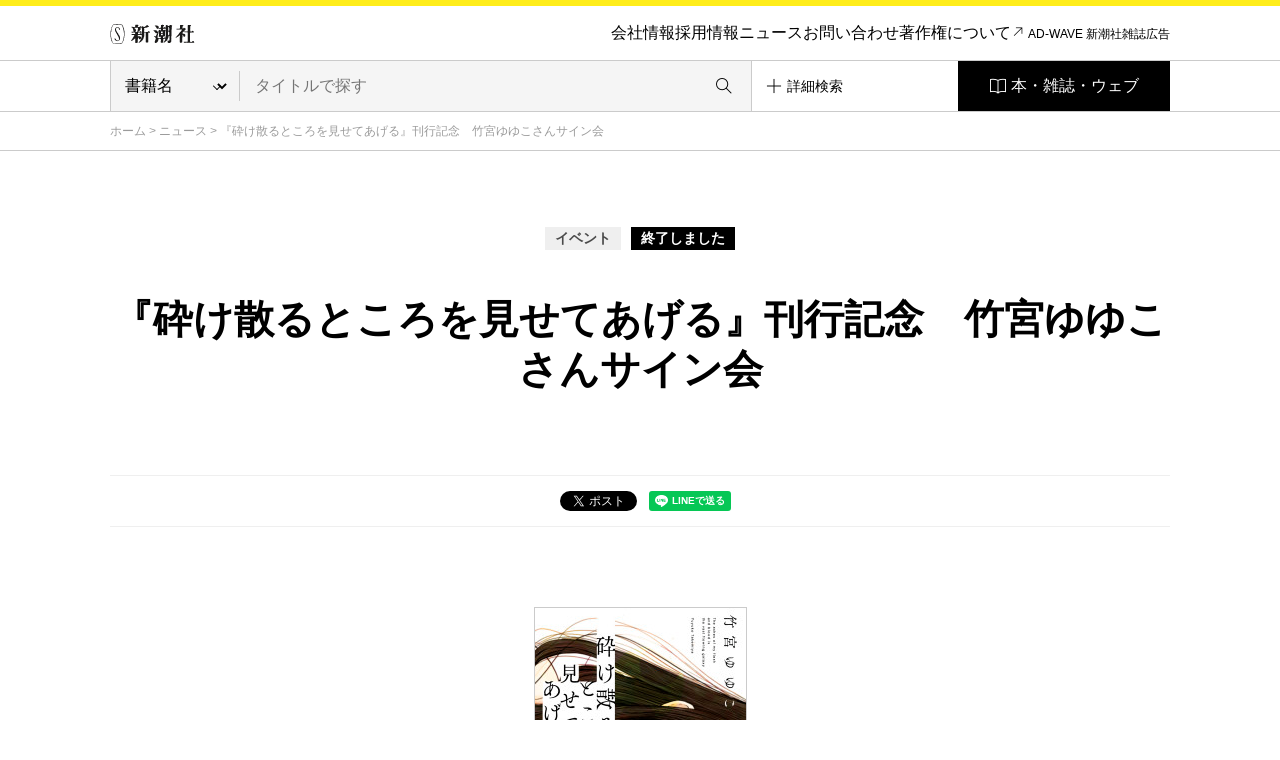

--- FILE ---
content_type: text/html; charset=UTF-8
request_url: https://www.shinchosha.co.jp/news/article/6/
body_size: 7722
content:
<!DOCTYPE html>
<html lang="ja">
<head>
<meta charset="utf-8">
<title>『砕け散るところを見せてあげる』刊行記念　竹宮ゆゆこさんサイン会 | News Headlines | 新潮社</title>
<meta http-equiv="X-UA-Compatible" content="IE=edge,chrome=1">
<meta http-equiv="imagetoolbar" content="no">

<meta name="keywords" content="">
<meta name="description" content="『砕け散るところを見せてあげる』の刊行を記念して竹宮ゆゆこさんのサイン会を開催します。">

<meta property="og:title" content="『砕け散るところを見せてあげる』刊行記念　竹宮ゆゆこさんサイン会 | News Headlines | 新潮社">
<meta property="og:image" content="https://www.shinchosha.co.jp/images_v2/news/6.jpg">
<meta property="og:type" content="article">
<meta property="og:description" content="『砕け散るところを見せてあげる』の刊行を記念して竹宮ゆゆこさんのサイン会を開催します。">
<meta property="og:url" content="https://www.shinchosha.co.jp/news/article/6/">
<meta property="og:site_name" content="新潮社">

<script type="text/javascript" src="//fast.fonts.net/jsapi/9000c4bb-0677-4995-b4ae-44e533b50a43.js"></script>
<link rel="stylesheet" type="text/css" media="screen, tv, print" href="/common_v2/css/reset.css">
<link rel="stylesheet" type="text/css" media="screen, tv, print" href="/common_v2/css/base.css">
<link rel="stylesheet" type="text/css" media="screen, tv, print" href="/common_v2/css/contents.css">
<link rel="stylesheet" type="text/css" media="screen, tv, print" href="/common_v2/css/header.css">
<link rel="stylesheet" type="text/css" media="screen, tv, print" href="/common_v2/css/footer.css">
<link rel="stylesheet" type="text/css" media="screen, tv, print" href="/common_v2/css/module.css">
<link rel="stylesheet" type="text/css" media="screen, tv, print" href="/common_v2/css/photoswipe.css">
<link rel="stylesheet" type="text/css" media="screen, tv, print" href="/common_v2/css/default-skin.css">
<!--[if IE 8.0]>
<link rel="stylesheet" type="text/css" media="screen, tv, print" href="/common_v2/css/ie8.css">
<![endif]-->
<!--[if IE 9.0]>
<link rel="stylesheet" type="text/css" media="screen, tv, print" href="/common_v2/css/ie9.css">
<![endif]-->
<!--[if lt IE 9]>
<script src="/common_v2/lib/html5shiv.min.js"></script>
<![endif]-->
<link rel="stylesheet" type="text/css" media="print" href="/common_v2/css/print.css">

<!-- freearea用CSS -->
<link rel="stylesheet" type="text/css" media="screen, tv, print" href="/common_v2/css/freearea.css">
</head>
<body>
<div class="base-page" id="top">

<!-- Google Tag Manager -->
<noscript><iframe src="//www.googletagmanager.com/ns.html?id=GTM-MG9KHX"
height="0" width="0" style="display:none;visibility:hidden"></iframe></noscript>
<script>(function(w,d,s,l,i){w[l]=w[l]||[];w[l].push({'gtm.start':
new Date().getTime(),event:'gtm.js'});var f=d.getElementsByTagName(s)[0],
j=d.createElement(s),dl=l!='dataLayer'?'&l='+l:'';j.async=true;j.src=
'//www.googletagmanager.com/gtm.js?id='+i+dl;f.parentNode.insertBefore(j,f);
})(window,document,'script','dataLayer','GTM-MG9KHX');</script>
<!-- End Google Tag Manager -->

<!-- Twitter conversion tracking base code -->
<script>
!function(e,t,n,s,u,a){e.twq||(s=e.twq=function(){s.exe?s.exe.apply(s,arguments):s.queue.push(arguments);
},s.version='1.1',s.queue=[],u=t.createElement(n),u.async=!0,u.src='https://static.ads-twitter.com/uwt.js',
a=t.getElementsByTagName(n)[0],a.parentNode.insertBefore(u,a))}(window,document,'script');
twq('config','odh09');
</script>
<!-- End Twitter conversion tracking base code -->
<header class="layout-haeader">
  <div class="haeder_container">
    <div class="header_area">
      <nav class="header_nav">
        <div class="haader_logo"><a href="/"><img src="/common_v2/img/logo.svg" alt="新潮社" width="85px" height="20px"></a></div>
        <div class="header_smMenu">
          <div class="header_smBookList">
            <a href="#" class="GTM_gnavi_modal">本・雑誌・ウェブ</a>
          </div>
          <div class="header_smHumberger">
            <a href="#"><img src="/common_v2/img/header/humberger_icon.svg" alt="" width="50px" height="50px" class="GTM-sp_humberger"></a>
          </div>
        </div>
        <div class="header_menuBox">
          <a href="#" class="header_smCloseButton menuCloseButton"><img src="/common_v2/img/header/close_btn.svg" alt=""></a>
          <div class="header_smContainer">
            <div class="header_smBox">
              <div class="header_smLogo">
                <a href="/"><img src="/common_v2/img/header/sm_logo.svg" alt=""></a>
              </div>

            <ul class="haader_menu">
              <li class="haader_menu_item">
                <a href="/info/" class="GTM_gnavi_info">会社情報</a>
              </li>
              <li class="haader_menu_item">
                <a href="/info/#recruit" class="GTM_gnavi_recruit">採用情報</a>
              </li>
              <li class="haader_menu_item">
                <a href="/news/" class="GTM_gnavi_news">ニュース</a>
              </li>
              <li class="haader_menu_item">
                <a href="/help/ask.html" class="GTM_gnavi_ask">お問い合わせ</a>
              </li>
              <li class="haader_menu_item haader_menu_item-copyright">
                <a href="/help/copyright.html" class="GTM_gnavi_copyright">著作権について</a>
              </li>
              <li class="haader_menu_item haader_menu_item-adWave">
                <a href="https://shinchosha-ad.jp/" target="_blank" class="GTM_gnavi_shinchosha-ad">AD-WAVE 新潮社雑誌広告</a>
              </li>
            </ul>
          </div>
        </div>
      </div>
      </nav><!-- /.header_nav -->
    </div><!-- /.header_area -->
    <div class="header_area">
      <div class="header_search">
        <form id="search-form3" class="header_form" method="get" action="/detail_search/">
          <div class="header_searchSelect">
          <select name="header_search_select" class="header_searchCategory">
            <option value="book" >書籍名</option>
            <option value="author" >著者名</option>
            <option value="isbn" >ISBN</option>
            <option value="magazine" >雑誌名</option>
            <option value="jan_cord" >JANコード</option>
            <option value="all" >キーワード</option>
          </select>
          </div>
          <div class="header_searchForm">
            <input type="text" class="header_searchInput" name="query" value="" placeholder="タイトルで探す">
            <button class="header_searchButton"></button>
          </div>
          <input type="hidden" name="header_search" value="1" />
        </form>
        <div class="header_detailSearch">
          <a href="/detail_search/"><span class="header_detailSearchText">詳細検索</span></a>
        </div>
        <div class="header_bookList">
          <a href="#" class="GTM_gnavi_modal">本・雑誌・ウェブ</a>
        </div>
      </div>
    </div><!-- /.header_area -->
  </div><!-- /.haeder_container -->

  <div class="header_mediaList">
    <a href="#" class="header_smCloseButton menuCloseButton"><img src="/common_v2/img/header/close_btn.svg" alt="" width="50px" height="50px"></a>
    <div class="header_mediaListHead">本・雑誌・ウェブ</div>
    <!-- cached 2026-01-20 17:14:06 -->
<div class="company_businessList">
  <div class="company_businessList_section">
    <div class="company_businessList_area">
      <div class="company_businessList_heading">本</div>
      <ul class="company_businessList_list company_businessList_category">
        <li class="company_businessList_list_item">
          <a href="/format/book/">
            <div class="company_businessList_list_img"><img src="/images_v2/book/cover/300264/300264_l.jpg" alt="" height="70px"></div>
            <p class="company_businessList_list_text">書籍<br>（単行本など）</p>
          </a>
        </li><!-- /.company_businessList_list_item -->
        <li class="company_businessList_list_item">
          <a href="/bunko/">
            <div class="company_businessList_list_img"><img src="/images_v2/book/cover/180320/180320_l.jpg" alt="" height="70px"></div>
            <p class="company_businessList_list_text singleLine">新潮文庫</p>
          </a>
        </li><!-- /.company_businessList_list_item -->
        <li class="company_businessList_list_item">
          <a href="/shinsho/">
            <div class="company_businessList_list_img"><img src="/images_v2/book/cover/611111/611111_l.jpg" alt="" height="70px"></div>
            <p class="company_businessList_list_text singleLine">新潮新書</p>
          </a>
        </li><!-- /.company_businessList_list_item -->
        <li class="company_businessList_list_item">
          <a href="/comic/">
            <div class="company_businessList_list_img"><img src="/images_v2/book/cover/772900/772900_l.jpg" alt="" height="70px"></div>
            <p class="company_businessList_list_text singleLine">コミック</p>
          </a>
        </li><!-- /.company_businessList_list_item -->
        <li class="company_businessList_list_item">
          <a href="/series/">
            <div class="company_businessList_list_img"><img src="/common_v3/img/book_list/category_img_05.svg" alt="" height="70px"></div>
            <p class="company_businessList_list_text">レーベル・<br>シリーズ一覧</p>
          </a>
        </li><!-- /.company_businessList_list_item -->
        <li class="company_businessList_list_item company_businessList_list_item-blank">
          <a href="https://ebook.shinchosha.co.jp/" target="_blank">
            <div class="company_businessList_list_img"><img src="/common_v3/img/book_list/category_img_06.png" alt="" height="70px"></div>
            <p class="company_businessList_list_text">電子書籍</p>
          </a>
        </li><!-- /.company_businessList_list_item -->
      </ul><!-- /.company_businessList_list -->
      <div class="company_businessList_button">
        <a href="/books/">本を探す</a>
      </div>
    </div><!-- /.company_businessList_area -->
  </div><!-- /.company_businessList_section -->


  <div class="company_businessList_section">
    <div class="company_businessList_area">
      <div class="company_businessList_heading">雑誌</div>
      <ul class="company_businessList_list company_businessList_books">
        <li class="company_businessList_list_item">
          <a href="/shukanshincho/"> 
            <div class="company_businessList_list_img"><img src="/common_v3/img/book_list/logo_shukan_shincho.png" width="740px" height="180px" alt="週刊新潮"></div>
          </a>
        </li><!-- /.company_businessList_list_item -->
        <li class="company_businessList_list_item">
          <a href="/shincho/">
            <div class="company_businessList_list_img sizeS"><img src="/common_v3/img/book_list/logo_shincho.png?1126" width="686px" height="200px" alt="新潮" style="width: 53%;"></div>
          </a>
        </li><!-- /.company_businessList_list_item -->
        <li class="company_businessList_list_item">
          <a href="/shoushin/">
            <div class="company_businessList_list_img"><img src="/common_v3/img/book_list/logo_shoushin.png" width="680px" height="180px" alt="小説新潮"></div>
          </a>
        </li><!-- /.company_businessList_list_item -->
        <li class="company_businessList_list_item">
          <a href="/geishin/">
            <div class="company_businessList_list_img"><img src="/common_v3/img/book_list/logo_geishin.png" width="888px" height="160px" alt="芸術新潮" style="width: 77%;"></div>
          </a>
        </li><!-- /.company_businessList_list_item -->
        <li class="company_businessList_list_item">
          <a href="/nami/">
            <div class="company_businessList_list_img sizeXS"><img src="/common_v3/img/book_list/logo_nami.png" width="200px" height="200px" alt="波"></div>
          </a>
        </li><!-- /.company_businessList_list_item -->
        <li class="company_businessList_list_item">
          <a href="/nicola/">
            <div class="company_businessList_list_img"><img src="/common_v3/img/book_list/logo_nicola.png" width="214px" height="112px" alt="nicola"></div>
          </a>
        </li><!-- /.company_businessList_list_item -->
        <li class="company_businessList_list_item">
          <a href="/nicopuchi/">
            <div class="company_businessList_list_img"><img src="/common_v3/img/book_list/logo_nicopuchi.png" width="214px" height="112px" alt="ニコ☆プチ"></div>
          </a>
        </li><!-- /.company_businessList_list_item -->
        <!--<li class="company_businessList_list_item">
          <a href="/bunch/">
            <div class="company_businessList_list_img"><img src="/common_v3/img/book_list/logo_comic_bunch.png" width="436px" height="180px" alt="月刊コミックバンチ"></div>
          </a>
        </li>--><!-- /.company_businessList_list_item -->
        <li class="company_businessList_list_item">
          <a href="/engine/">
            <div class="company_businessList_list_img"><img src="/common_v3/img/book_list/logo_engine.png" width="740px" height="140px" alt="ENGINE"></div>
          </a>
        </li><!-- /.company_businessList_list_item -->
      </ul><!-- /.company_businessList_list -->
      <div class="company_businessList_button">
        <a href="/magazines/">雑誌を探す</a>
      </div>
    </div><!-- /.company_businessList_area -->
  </div><!-- /.company_businessList_section -->


  <div class="company_businessList_section">
    <div class="company_businessList_area">
      <div class="company_businessList_heading">ウェブメディア</div>
      <ul class="company_businessList_list company_businessList_media">
        <li class="company_businessList_list_item company_businessList_list_item-blank">
          <a href="https://www.bookbang.jp/" target="_blank" class="GTM_web_bookbang">
            <div class="company_businessList_list_img sizeS GTM_web_bookbang"><img src="/common_v3/img/book_list/logo_boo_bang.png" width="240px" height="240px" alt="BookBang" class="GTM_web_bookbang"></div>
          </a>
        </li><!-- /.company_businessList_list_item -->
        <li class="company_businessList_list_item company_businessList_list_item-blank">
          <a href="https://www.bookbang.jp/yomyom/" target="_blank" class="GTM_web_yomyom">
            <div class="company_businessList_list_img GTM_web_yomyom"><img src="/common_v3/img/book_list/logo_yomyom.png" width="756px" height="120px" alt="yom yom" class="GTM_web_yomyom"></div>
          </a>
        </li><!-- /.company_businessList_list_item -->
        <li class="company_businessList_list_item company_businessList_list_item-blank">
          <a href="https://kangaeruhito.jp/" target="_blank" class="GTM_web_kangaeruhito">
            <div class="company_businessList_list_img GTM_web_kangaeruhito"><img src="/common_v3/img/book_list/logo_kangaeruHito.png" width="560px" height="200px" alt="考える人" class="GTM_web_kangaeruhito"></div>
          </a>
        </li><!-- /.company_businessList_list_item -->
        <li class="company_businessList_list_item company_businessList_list_item-blank">
          <a href="https://www.dailyshincho.jp/" target="_blank" class="GTM_web_dailyshincho">
            <div class="company_businessList_list_img GTM_web_dailyshincho"><img src="/common_v3/img/book_list/logo_daily_Shincho.png" width="776px" height="140px" alt="デイリー新潮" class="GTM_web_dailyshincho"></div>
          </a>
        </li><!-- /.company_businessList_list_item -->
        <li class="company_businessList_list_item company_businessList_list_item-blank">
          <a href="https://www.fsight.jp/" target="_blank" class="GTM_web_fsight">
            <div class="company_businessList_list_img GTM_web_fsight"><img src="/common_v3/img/book_list/logo_foresight.png" width="500px" height="160px" alt="Foresight" class="GTM_web_fsight"></div>
          </a>
        </li><!-- /.company_businessList_list_item -->

        <li class="company_businessList_list_item company_businessList_list_item-youtube">
          <a href="https://www.youtube.com/@ino_doku" target="_blank" class="GTM_web_ino_doku">
            <div class="company_businessList_list_img sizeS GTM_web_ino_doku"><img src="/common_v3/img/book_list/logo_ino_doku.png" width="300px" height="300px" alt="イノベーション読書" class="GTM_web_ino_doku"></div>
          </a>
        </li><!-- /.company_businessList_list_item -->

        <li class="company_businessList_list_item company_businessList_list_item-blank">
          <a href="https://engineweb.jp/" target="_blank" class="GTM_web_engineweb">
            <div class="company_businessList_list_img GTM_web_engineweb"><img src="/common_v3/img/book_list/logo_engine_web.png" width="720px" height="140px" alt="ENGINE" class="GTM_web_engineweb"></div>
          </a>
        </li><!-- /.company_businessList_list_item -->
        <li class="company_businessList_list_item company_businessList_list_item-blank">
          <a href="https://engineclub.jp/lp/" target="_blank" class="GTM_web_engineclub">
            <div class="company_businessList_list_img GTM_web_engineclub"><img src="/common_v3/img/book_list/logo_engine_premium_club.png" width="608px" height="200px" alt="ENGINE Premium Club" class="GTM_web_engineclub"></div>
          </a>
        </li><!-- /.company_businessList_list_item -->
        <li class="company_businessList_list_item company_businessList_list_item-blank">
          <a href="https://comicbunch-kai.com/" target="_blank" class="GTM_web_comicbunch_kai">
            <div class="company_businessList_list_img GTM_web_comicbunch_kai"><img src="/common_v3/img/book_list/logo_comic_bunch_kai.png" width="840px" height="200px" alt="コミックバンチkai" class="GTM_web_comicbunch_kai" style="width: 85%;"></div>
          </a>
        </li><!-- /.company_businessList_list_item -->
        <li class="company_businessList_list_item company_businessList_list_item-blank">
          <a href="https://kuragebunch.com/" target="_blank" class="GTM_web_kuragebunch">
            <div class="company_businessList_list_img GTM_web_kuragebunch"><img src="/common_v3/img/book_list/logo_kurage.png" width="1200px" height="180px" alt="くらげバンチ" class="GTM_web_kuragebunch" style="width: 85%;"></div>
          </a>
        </li><!-- /.company_businessList_list_item -->


        <li class="company_businessList_list_item company_businessList_list_item">
          <a href="/magazines/#kujirabunch" class="GTM_web_kujirabunch">
            <div class="company_businessList_list_img sizeS GTM_web_kujirabunch"><img src="/common_v3/img/book_list/logo_kujira.png" width="230px" height="230px" alt="くじらバンチ" class="GTM_web_kujirabunch"></div>
          </a>
        </li><!-- /.company_businessList_list_item -->
        

        <li class="company_businessList_list_item company_businessList_list_item-blank">
          <a href="https://bs-studio.jp/" target="_blank" class="GTM_web_bs-studio">
            <div class="company_businessList_list_img GTM_web_bs-studio"><img src="/common_v3/img/book_list/logo_kanata.png" width="1300px" height="564px" alt="KANATA" class="GTM_web_bs-studio" style="width: 68%;"></div>
          </a>
        </li><!-- /.company_businessList_list_item -->
        <li class="company_businessList_list_item company_businessList_list_item-youtube">
          <a href="https://www.youtube.com/channel/UCOWLt0DsSg2qon1GedvsY1w" target="_blank" class="GTM_web_mangaku">
            <div class="company_businessList_list_img GTM_web_mangaku"><img src="/common_v3/img/book_list/logo_mangaku.png" width="400px" height="202px" alt="マン学【漫画教養チャンネル】" class="GTM_web_mangaku"></div>
          </a>
        </li><!-- /.company_businessList_list_item -->
        
        <li class="company_businessList_list_item company_businessList_list_item-blank">
          <a href="https://nicola.jp/" target="_blank" class="GTM_web_nicola">
            <div class="company_businessList_list_img GTM_web_nicola"><img src="/common_v3/img/book_list/logo_nicola.png" width="500px" height="180px" alt="nicola" class="GTM_web_nicola"></div>
          </a>
        </li><!-- /.company_businessList_list_item -->
        <li class="company_businessList_list_item company_businessList_list_item-blank">
          <a href="https://www.nicopuchi.jp/" target="_blank" class="GTM_web_nicopuchi">
            <div class="company_businessList_list_img GTM_web_nicopuchi"><img src="/common_v3/img/book_list/logo_nicopuchi.png" width="760px" height="140px" alt="ニコ☆プチ" class="GTM_web_nicopuchi"></div>
          </a>
        </li><!-- /.company_businessList_list_item -->
        <li class="company_businessList_list_item company_businessList_list_item-youtube">
          <a href="https://www.youtube.com/@nicolaTV" target="_blank" class="GTM_web_nicolatv">
            <div class="company_businessList_list_img sizeS GTM_web_nicolatv"><img src="/common_v3/img/book_list/logo_nicolaTV.png" width="240px" height="240px" alt="ニコラTV" class="GTM_web_nicolatv"></div>
          </a>
        </li><!-- /.company_businessList_list_item -->
        <li class="company_businessList_list_item company_businessList_list_item-youtube">
          <a href="https://www.youtube.com/@Nicopuchi_TV" target="_blank" class="GTM_web_nicopuchitv">
            <div class="company_businessList_list_img sizeS GTM_web_nicopuchitv"><img src="/common_v3/img/book_list/logo_nicopuchi_tv.png" width="240px" height="240px" alt="ニコ☆プチTV" class="GTM_web_nicopuchitv"></div>
          </a>
        </li><!-- /.company_businessList_list_item -->

        

      </ul><!-- /.company_businessList_list -->
    </div><!-- /.company_businessList_area -->
  </div><!-- /.company_businessList_section -->

  <div class="company_businessList_section">
    <div class="company_businessList_area">
      <div class="company_businessList_heading">文化事業</div>
      <ul class="company_businessList_list company_businessList_projects">
        <li class="company_businessList_list_item company_businessList_list_item-blank">
          <a href="https://hon-gakko.com/" target="_blank" class="GTM_web_hon-gakko">
            <div class="company_businessList_list_img GTM_web_hon-gakko"><img src="/common_v3/img/book_list/logo_school.png" width="684px" height="180px" alt="本の学校 新潮社" class="GTM_web_hon-gakko"></div>
          </a>
        </li><!-- /.company_businessList_list_item -->
        <li class="company_businessList_list_item company_businessList_list_item-blank">
          <a href="https://www.kogei-seika.jp/" target="_blank" class="GTM_web_kogei-seika">
            <div class="company_businessList_list_img sizeS GTM_web_kogei-seika"><img src="/common_v3/img/book_list/logo_kogeiSeika.png" width="240px" height="240px" alt="工芸 青花" class="GTM_web_kogei-seika"></div>
          </a>
        </li><!-- /.company_businessList_list_item -->
        <li class="company_businessList_list_item company_businessList_list_item-blank">
          <a href="/tosho/" target="_blank" class="GTM_web_tosho">
            <div class="company_businessList_list_img sizeS GTM_web_tosho"><img src="/common_v3/img/book_list/logo_jihiShuppan.png" width="240px" height="240px" alt="新潮社の自費出版" class="GTM_web_tosho"></div>
          </a>
        </li><!-- /.company_businessList_list_item -->
      </ul><!-- /.company_businessList_list -->
    </div><!-- /.company_businessList_area -->
  </div><!-- /.company_businessList_section -->

  <div class="company_businessList_section">
    <div class="company_businessList_area">
      <div class="company_businessList_heading">オンラインショップ</div>
      <ul class="company_businessList_list company_businessList_shop">
        <li class="company_businessList_list_item company_businessList_list_item-blank">
          <a href="https://shincho-shop.jp/" target="_blank" class="GTM_web_shincho-shop">
            <div class="company_businessList_list_img GTM_web_shincho-shop"><img src="/common_v3/img/book_list/shop_img_01.png" width="141px" height="30px" alt="新潮ショップ" class="GTM_web_shincho-shop"></div>
          </a>
        </li><!-- /.company_businessList_list_item -->

      </ul><!-- /.company_businessList_list -->
    </div><!-- /.company_businessList_area -->
  </div><!-- /.company_businessList_section -->

</div><!-- /.company_businessList -->  </div> 
</header><!-- /.layout-haeader -->


<main class="base-main" id="contents">
  <div class="mod-breadcrumb"><div class="mod-breadcrumb__inner">
    <a href="/">ホーム</a> &gt; <a href="/news/">ニュース</a> &gt; <span class="current">『砕け散るところを見せてあげる』刊行記念　竹宮ゆゆこさんサイン会</span>
  <!-- /.mod-breadcrumb --></div></div>

<main class="base-main" id="contents">

<article class="fa-contents"><div class="fa-contents__inner">
  <p class="fa-labels"><span class="label">イベント</span><span class="label2">終了しました</span></p>
  <h1 class="fa-headingA">『砕け散るところを見せてあげる』刊行記念　竹宮ゆゆこさんサイン会</h1>

  <div class="mod-sns2">
	<div class="mod-sns2__item fb-share-button" data-href="#" data-layout="button" data-size="small"><a target="_blank" href="https://www.facebook.com/sharer/sharer.php?u=https%3A%2F%2Fwww.shinchosha.co.jp%2F&amp;src=sdkpreparse" class="fb-xfbml-parse-ignore">シェア</a></div>
	<div class="mod-sns2__item"><a class="twitter-share-button" href="#" data-dnt="true" data-lang="ja">Tweet</a></div>
    <div class="mod-sns2__item_leftNoMargin">
          <div class="line-it-button" style="display: none;" data-type="share-a" data-lang="ja"></div>
          <script src="//scdn.line-apps.com/n/line_it/thirdparty/loader.min.js" async="async"　defer="defer"></script>
    </div>
  <!-- /.mod-sns2 --></div>

    <section>
    <figure class="fa-figure-2 fa-img-center">
<img src="/images_v2/news_details/event_20160604.jpg" alt="">
</figure>
<p>
『砕け散るところを見せてあげる』の刊行を記念して竹宮ゆゆこさんのサイン会を開催します。
</p>
  </section>
  
  
    <section>
    <h2 class="fa-headingB">『砕け散るところを見せてあげる』刊行記念　竹宮ゆゆこさんサイン会</h2>
    <p></p>
    <table>
            <tr>
        <th>開催日時</th>
        <td>2016年06月04日（土）　14:00〜</td>
      </tr>
                  <tr>
        <th>会場</th>
        <td>三省堂書店　池袋本店別館地下1階　特設会場</td>
      </tr>
                  <tr>
        <th>問い合わせ先</th>
        <td>TEL：03-6864-8900</td>
      </tr>
                  <tr>
        <th>URL</th>
        <td><a href="http://ikebukuro.books-sanseido.co.jp/events/1085">詳細はホームページをご覧ください。</a></td>
      </tr>
                  <tr>
        <th>備考</th>
        <td>書籍館地下1階サービスカウンターにて先着100名様に参加券をプレゼント！<br />
※『砕け散るところを見せてあげる』ご購入時</td>
      </tr>
          </table>
  </section>
  
  
    <section>
    <h2 class="fa-headingB">著者紹介</h2>
            <div class="fa-layoutB">
      <div class="fa-layoutB__main">
        <h3 class="fa-headingC"><a href="/writer/4928/">竹宮ゆゆこ<span class="ruby">タケミヤ・ユユコ</span></a></h3>
        <p>1978（昭和53）年、東京生れ。2004（平成16）年、「うさぎホームシック」でデビュー。シリーズ作品として「わたしたちの田村くん」「とらドラ！」「ゴールデンタイム」、長篇小説に『砕け散るところを見せてあげる』『知らない映画のサントラを聴く』『あなたはここで、息ができるの？』などがある。</p>
      </div>
      <div class="fa-layoutB__side">
        <figure class="fa-figure"><a href="/writer/4928/"><img src="/images_v2/writer/shinchosha.jpg" alt=""></a></figure>
      </div>
    <!-- /.fa-layoutB --></div>
      </section>
  
    <section>
    <h2 class="fa-headingB">書籍紹介</h2>
    <div class="fa-itemGroup">
            <div class="fa-item">
        <div class="fa-item__wrap"><a href="/book/180065/">
          <div class="fa-item__imageUnit">
            <div class="fa-book"><div class="fa-book__inner">
                                          <div class="fa-book__image">
                <div class="fa-book__thumbnail"><img src="/images_v2/book/cover/180065/180065_l.jpg" alt=""></div>
              </div>
            <!-- /.fa-book --></div></div>
          </div>
          <div class="fa-item__main">
            <div class="fa-item__head">
              <h3 class="fa-item__title"><span class="text">砕け散るところを見せてあげる</span></h3>
                            <p class="fa-item__author">竹宮ゆゆこ／著</p>
                          </div>
            <ul class="mod-itemA__format">
              <li>文庫</li>
              <li>電子書籍あり</li>            </ul>
            <p class="fa-item__text">死んだのは、二人。その死は、何を残すのか。</p>
                        <p class="fa-price">693円（定価）</p>
                      </div>
        </a></div>
        <div class="fa-buttonGroup">
                  <!-- /.fa-buttonGroup --></div>
      <!-- /.fa-item --></div>
          <!-- /.fa-itemGroup --></div>
  </section>
  
  
<!-- /.fa-contents --></div></article>
<!--/.base-main#contents--></main>

<footer class="layout-footer js-footer-get-offset">
  <div class="mod-pagetop js-totop is-show"><a href="#top"><i class="ti-angle-up"></i></a></div>
  <div class="footer_container">
    <div class="footer_box">
    <div class="footerForeword">
      <div class="footerForeword_item">
        <div class="footerForeword_title">本・雑誌・ウェブ</div>
        <div class="footerForeword_list"><a href="/media/">一覧</a></div>  
      </div>
    </div>


    <div class="footer_area">
      <div class="footer_sitemap">
        <div class="footer_sitemap_item">
          <div class="footer_listTitle">本</div>
          <ul class="footer_linkList">
            <li class="footer_linkItem"><a href="/books/">本を探す</a></li>
            <li class="footer_linkItem"><a href="/format/book/">書籍（単行本など）</a></li>
            <li class="footer_linkItem"><a href="/bunko/">新潮文庫</a></li>
            <li class="footer_linkItem"><a href="/shinsho/">新潮新書</a></li>
            <li class="footer_linkItem"><a href="/comic/">コミック</a></li>
            <li class="footer_linkItem"><a href="https://ebook.shinchosha.co.jp/" target="_blank" class="footer_link_blank GTM_fotter_ebook">新潮社の電子書籍</a></li>
            <li class="footer_linkItem"><a href="/series/">レーベル・シリーズ一覧</a></li>
            <li class="footer_linkItem"><a href="/format/">発行形態一覧</a></li>
            <li class="footer_linkItem"><a href="/search/writer/">著者一覧</a></li>
          </ul><!-- /.footer_linkList -->
        </div><!-- /.footer_sitemap_item -->

        <div class="footer_sitemap_item">
          <div class="footer_listTitle">雑誌</div>
          <ul class="footer_linkList">
            <li class="footer_linkItem"><a href="/magazines/">雑誌を探す</a></li>
            <li class="footer_linkItem"><a href="/magazines/#web_magazines">ウェブマガジンとアプリ</a></li>
            <li class="footer_linkItem"><a href="/magazines/teiki.html">定期購読</a></li>
          </ul><!-- /.footer_linkList -->
        </div><!-- /.footer_sitemap_item -->

        <div class="footer_sitemap_item">
          <div class="footer_listTitle">本の最新情報</div>
          <ul class="footer_linkList">
            <li class="footer_linkItem"><a href="/shinkan/">新刊</a></li>
            <li class="footer_linkItem"><a href="/kinkan/">近刊（まもなく発売）</a></li>
            <li class="footer_linkItem"><a href="/ranking/">ベストセラーランキング</a></li>
            <li class="footer_linkItem"><a href="/movie/">映画・テレビ・舞台作品</a></li>
            <li class="footer_linkItem"><a href="/tryme/">一章まるごと試し読みできる本</a></li>
            <li class="footer_linkItem"><a href="/link/special.html">特設サイト一覧</a></li>
          </ul><!-- /.footer_linkList -->
        </div><!-- /.footer_sitemap_item -->

        <div class="footer_company">
          <div class="footer_about">新潮社について</div>
          <ul class="footer_company_sitemap">
            <li class="footer_company_link"><a href="/info/">会社情報</a></li>
            <li class="footer_company_link"><a href="/info/#recruit">採用情報</a></li>
            <li class="footer_company_link"><a href="/history/">新潮社の沿革</a></li>
            <li class="footer_company_link"><a href="/prizes/">新潮社の文学賞</a></li>
            <li class="footer_company_link"><a href="/news/">ニュース</a></li>
            <li class="footer_company_link"><a href="/help/ask.html">お問い合わせ</a></li>
          </ul>
        </div><!-- /.footer_company -->
      </div><!-- /.footer_sitemap -->


      <div class="footer_infomation">
        <ul class="footer_sns">
          <li class="footer_sns_item"><a href="https://twitter.com/SHINCHOSHA_PR" target="_blank"><img src="/common_v2/img/footer/logo_x.svg" alt="公式X（旧Twitter）" width="48px" height="48px" class="GTM_fotter_x"></a></li>
          <li class="footer_sns_item"><a href="https://www.youtube.com/user/webSHINCHOSHA" target="_blank"><img src="/common_v2/img/footer/logo_youtube.svg" alt="公式YouTubeチャンネル" width="48px" height="48px" class="GTM_fotter_youtube"></a></li>
          <li class="footer_sns_item"><a href="https://www.instagram.com/shinchosha_/" target="_blank"><img src="/common_v2/img/footer/logo_instagram.svg" alt="公式Instagram" width="48px" height="48px" class="GTM_fotter_instagram"></a></li>
        </ul><!-- /.footer_sns -->
        <ul class="footer_infoList">
          <li class="footer_infoLink">
            <a href="/help/policy_s.html">
              <i class="ti-angle-right"></i>
              <span class="footer_infoLink_text">SNS一覧</span>
            </a>
          </li>
          <li class="footer_infoLink">
            <a href="https://reg31.smp.ne.jp/regist/is?SMPFORM=thl-qcogm-94f51016e0c33f2b68bcb5dd0920be5a" target="_blank">
              <i class="ti-arrow-top-right"></i>
              <span class="footer_infoLink_text GTM_fotter_mailmagazine">メールマガジン登録</span>
            </a>
          </li>
          <li class="footer_infoLink">
            <a href="/reminder/">
              <i class="ti-angle-right"></i>
              <span class="footer_infoLink_text GTM-reminder">新刊お知らせメール</span>
            </a>
          </li>
        </ul><!-- /.footer_infoList -->
        <ul class="foooter_shinchoshaAdvertisement">
          <li class="foooter_advertisement"><a href="https://www.shincho-foundation.or.jp/" target="_blank" class="GTM_fotter_shincho-foundation">新潮文芸振興会</a></li>
          <li class="foooter_advertisement"><a href="https://shinchosha-ad.jp/" target="_blank" class="GTM_fotter_shinchosha-ad">AD-WAVE新潮社雑誌広告</a></li>
        </ul><!-- /.foooter_shinchoshaAdvertisement -->
      </div><!-- /.footer_infomation -->
    </div><!-- /.footer_area -->



    <div class="footer_guide">
      <ul class="footer_guide_list">
        <li class="footer_guide_item"><a href="/help/howtouse.html">サイトのご利用について</a></li>
        <li class="footer_guide_item"><a href="/help/policy_j.html">プライバシーポリシー</a></li>
        <li class="footer_guide_item"><a href="/help/anti_harassment_policy.html">ハラスメント防止宣言</a></li>
        <li class="footer_guide_item"><a href="/help/index.html">ヘルプ</a></li>
        <li class="footer_guide_item"><a href="/help/sitemap.html">サイトマップ</a></li>
      </ul>
    </div>
  </div><!-- /.footer_container -->

</div><!-- /.footer_container -->
  <div class="footer_container">
    <div class="footer_box">

  
    <p class="footer_copyright">すべての画像・データについて無断使用・無断転載を禁止します。<br>© SHINCHOSHA All Rights Reserved. </p>
    <div class="footer_logo"><a href="/abj/"><img src="/common_v2/img/footer/logo_adj.png" alt="" width="60px" height="50px" class="GTM_fotter_abj"></a></div>
  </div><!-- /.footer_area -->
  </div><!-- /.footer_container -->


</footer><!-- /.layout-footer -->
<script src="//ssl.syncsearch.jp/common/js/sync_suggest.js"></script>
<script type="text/javascript">
SYNCSEARCH_SITE="ZXE8UIDC";
</script>


<!--/.base-page--></div>

<script type="text/javascript" src="/common_v2/lib/jquery.js"></script>
<script type="text/javascript" src="/common_v2/lib/jquery.easing.js"></script>
<script type="text/javascript" src="/common_v2/lib/jquery.ba-throttle-debounce.min.js"></script>
<script type="text/javascript" src="/common_v2/lib/handlebars.js"></script>
<script type="text/javascript" src="/common_v2/lib/jquery.bxslider.js"></script>
<script type="text/javascript" src="/common_v2/lib/photoswipe.min.js"></script>
<script type="text/javascript" src="/common_v2/lib/photoswipe-ui-default.min.js"></script>
<script type="text/javascript" src="/common_v2/js/common.js"></script>
<script type="text/javascript" src="/common_v2/js/globalnavi.js"></script>
<script type="text/javascript" src="/common_v2/js/wished_have_control.js"></script>
<!-- Facebook -->
<div id="fb-root"></div>
<script>(function(d, s, id) {
	var js, fjs = d.getElementsByTagName(s)[0];
	if (d.getElementById(id)) return;
	js = d.createElement(s); js.id = id;
	js.src = "//connect.facebook.net/ja_JP/sdk.js#xfbml=1&version=v2.0";
	fjs.parentNode.insertBefore(js, fjs);
}(document, 'script', 'facebook-jssdk'));</script>
<!-- Twitter -->
<script>
window.twttr=(function(d,s,id){var js,fjs=d.getElementsByTagName(s)[0],t=window.twttr||{};if(d.getElementById(id))return;js=d.createElement(s);js.id=id;js.src="https://platform.twitter.com/widgets.js";fjs.parentNode.insertBefore(js,fjs);t._e=[];t.ready=function(f){t._e.push(f);};return t;}(document,"script","twitter-wjs"));
</script>

</body>
</html>


--- FILE ---
content_type: text/css
request_url: https://www.shinchosha.co.jp/common_v2/css/freearea.css
body_size: 6176
content:
@charset 'UTF-8';
@font-face {
  font-family: 'themify';
  src: url('../../fonts/themify.eot?-fvbane');
  src: url('../../fonts/themify.eot?#iefix-fvbane') format('embedded-opentype'), url('../../fonts/themify.woff?-fvbane') format('woff'), url('../../fonts/themify.ttf?-fvbane') format('truetype'), url('../../fonts/themify.svg?-fvbane#themify') format('svg');
  font-weight: normal;
  font-style: normal;
}

[class^='ti-'], [class*=' ti-'] {
  font-family: 'themify';
  speak: none;
  font-style: normal;
  font-weight: normal;
  font-variant: normal;
  text-transform: none;
  line-height: 1;
  /* Better Font Rendering =========== */
  -webkit-font-smoothing: antialiased;
  -moz-osx-font-smoothing: grayscale;
}

.ti-wand:before {
  content: '\e600';
}

.ti-volume:before {
  content: '\e601';
}

.ti-user:before {
  content: '\e602';
}

.ti-unlock:before {
  content: '\e603';
}

.ti-unlink:before {
  content: '\e604';
}

.ti-trash:before {
  content: '\e605';
}

.ti-thought:before {
  content: '\e606';
}

.ti-target:before {
  content: '\e607';
}

.ti-tag:before {
  content: '\e608';
}

.ti-tablet:before {
  content: '\e609';
}

.ti-star:before {
  content: '\e60a';
}

.ti-spray:before {
  content: '\e60b';
}

.ti-signal:before {
  content: '\e60c';
}

.ti-shopping-cart:before {
  content: '\e60d';
}

.ti-shopping-cart-full:before {
  content: '\e60e';
}

.ti-settings:before {
  content: '\e60f';
}

.ti-search:before {
  content: '\e610';
}

.ti-zoom-in:before {
  content: '\e611';
}

.ti-zoom-out:before {
  content: '\e612';
}

.ti-cut:before {
  content: '\e613';
}

.ti-ruler:before {
  content: '\e614';
}

.ti-ruler-pencil:before {
  content: '\e615';
}

.ti-ruler-alt:before {
  content: '\e616';
}

.ti-bookmark:before {
  content: '\e617';
}

.ti-bookmark-alt:before {
  content: '\e618';
}

.ti-reload:before {
  content: '\e619';
}

.ti-plus:before {
  content: '\e61a';
}

.ti-pin:before {
  content: '\e61b';
}

.ti-pencil:before {
  content: '\e61c';
}

.ti-pencil-alt:before {
  content: '\e61d';
}

.ti-paint-roller:before {
  content: '\e61e';
}

.ti-paint-bucket:before {
  content: '\e61f';
}

.ti-na:before {
  content: '\e620';
}

.ti-mobile:before {
  content: '\e621';
}

.ti-minus:before {
  content: '\e622';
}

.ti-medall:before {
  content: '\e623';
}

.ti-medall-alt:before {
  content: '\e624';
}

.ti-marker:before {
  content: '\e625';
}

.ti-marker-alt:before {
  content: '\e626';
}

.ti-arrow-up:before {
  content: '\e627';
}

.ti-arrow-right:before {
  content: '\e628';
}

.ti-arrow-left:before {
  content: '\e629';
}

.ti-arrow-down:before {
  content: '\e62a';
}

.ti-lock:before {
  content: '\e62b';
}

.ti-location-arrow:before {
  content: '\e62c';
}

.ti-link:before {
  content: '\e62d';
}

.ti-layout:before {
  content: '\e62e';
}

.ti-layers:before {
  content: '\e62f';
}

.ti-layers-alt:before {
  content: '\e630';
}

.ti-key:before {
  content: '\e631';
}

.ti-import:before {
  content: '\e632';
}

.ti-image:before {
  content: '\e633';
}

.ti-heart:before {
  content: '\e634';
}

.ti-heart-broken:before {
  content: '\e635';
}

.ti-hand-stop:before {
  content: '\e636';
}

.ti-hand-open:before {
  content: '\e637';
}

.ti-hand-drag:before {
  content: '\e638';
}

.ti-folder:before {
  content: '\e639';
}

.ti-flag:before {
  content: '\e63a';
}

.ti-flag-alt:before {
  content: '\e63b';
}

.ti-flag-alt-2:before {
  content: '\e63c';
}

.ti-eye:before {
  content: '\e63d';
}

.ti-export:before {
  content: '\e63e';
}

.ti-exchange-vertical:before {
  content: '\e63f';
}

.ti-desktop:before {
  content: '\e640';
}

.ti-cup:before {
  content: '\e641';
}

.ti-crown:before {
  content: '\e642';
}

.ti-comments:before {
  content: '\e643';
}

.ti-comment:before {
  content: '\e644';
}

.ti-comment-alt:before {
  content: '\e645';
}

.ti-close:before {
  content: '\e646';
}

.ti-clip:before {
  content: '\e647';
}

.ti-angle-up:before {
  content: '\e648';
}

.ti-angle-right:before {
  content: '\e649';
}

.ti-angle-left:before {
  content: '\e64a';
}

.ti-angle-down:before {
  content: '\e64b';
}

.ti-check:before {
  content: '\e64c';
}

.ti-check-box:before {
  content: '\e64d';
}

.ti-camera:before {
  content: '\e64e';
}

.ti-announcement:before {
  content: '\e64f';
}

.ti-brush:before {
  content: '\e650';
}

.ti-briefcase:before {
  content: '\e651';
}

.ti-bolt:before {
  content: '\e652';
}

.ti-bolt-alt:before {
  content: '\e653';
}

.ti-blackboard:before {
  content: '\e654';
}

.ti-bag:before {
  content: '\e655';
}

.ti-move:before {
  content: '\e656';
}

.ti-arrows-vertical:before {
  content: '\e657';
}

.ti-arrows-horizontal:before {
  content: '\e658';
}

.ti-fullscreen:before {
  content: '\e659';
}

.ti-arrow-top-right:before {
  content: '\e65a';
}

.ti-arrow-top-left:before {
  content: '\e65b';
}

.ti-arrow-circle-up:before {
  content: '\e65c';
}

.ti-arrow-circle-right:before {
  content: '\e65d';
}

.ti-arrow-circle-left:before {
  content: '\e65e';
}

.ti-arrow-circle-down:before {
  content: '\e65f';
}

.ti-angle-double-up:before {
  content: '\e660';
}

.ti-angle-double-right:before {
  content: '\e661';
}

.ti-angle-double-left:before {
  content: '\e662';
}

.ti-angle-double-down:before {
  content: '\e663';
}

.ti-zip:before {
  content: '\e664';
}

.ti-world:before {
  content: '\e665';
}

.ti-wheelchair:before {
  content: '\e666';
}

.ti-view-list:before {
  content: '\e667';
}

.ti-view-list-alt:before {
  content: '\e668';
}

.ti-view-grid:before {
  content: '\e669';
}

.ti-uppercase:before {
  content: '\e66a';
}

.ti-upload:before {
  content: '\e66b';
}

.ti-underline:before {
  content: '\e66c';
}

.ti-truck:before {
  content: '\e66d';
}

.ti-timer:before {
  content: '\e66e';
}

.ti-ticket:before {
  content: '\e66f';
}

.ti-thumb-up:before {
  content: '\e670';
}

.ti-thumb-down:before {
  content: '\e671';
}

.ti-text:before {
  content: '\e672';
}

.ti-stats-up:before {
  content: '\e673';
}

.ti-stats-down:before {
  content: '\e674';
}

.ti-split-v:before {
  content: '\e675';
}

.ti-split-h:before {
  content: '\e676';
}

.ti-smallcap:before {
  content: '\e677';
}

.ti-shine:before {
  content: '\e678';
}

.ti-shift-right:before {
  content: '\e679';
}

.ti-shift-left:before {
  content: '\e67a';
}

.ti-shield:before {
  content: '\e67b';
}

.ti-notepad:before {
  content: '\e67c';
}

.ti-server:before {
  content: '\e67d';
}

.ti-quote-right:before {
  content: '\e67e';
}

.ti-quote-left:before {
  content: '\e67f';
}

.ti-pulse:before {
  content: '\e680';
}

.ti-printer:before {
  content: '\e681';
}

.ti-power-off:before {
  content: '\e682';
}

.ti-plug:before {
  content: '\e683';
}

.ti-pie-chart:before {
  content: '\e684';
}

.ti-paragraph:before {
  content: '\e685';
}

.ti-panel:before {
  content: '\e686';
}

.ti-package:before {
  content: '\e687';
}

.ti-music:before {
  content: '\e688';
}

.ti-music-alt:before {
  content: '\e689';
}

.ti-mouse:before {
  content: '\e68a';
}

.ti-mouse-alt:before {
  content: '\e68b';
}

.ti-money:before {
  content: '\e68c';
}

.ti-microphone:before {
  content: '\e68d';
}

.ti-menu:before {
  content: '\e68e';
}

.ti-menu-alt:before {
  content: '\e68f';
}

.ti-map:before {
  content: '\e690';
}

.ti-map-alt:before {
  content: '\e691';
}

.ti-loop:before {
  content: '\e692';
}

.ti-location-pin:before {
  content: '\e693';
}

.ti-list:before {
  content: '\e694';
}

.ti-light-bulb:before {
  content: '\e695';
}

.ti-Italic:before {
  content: '\e696';
}

.ti-info:before {
  content: '\e697';
}

.ti-infinite:before {
  content: '\e698';
}

.ti-id-badge:before {
  content: '\e699';
}

.ti-hummer:before {
  content: '\e69a';
}

.ti-home:before {
  content: '\e69b';
}

.ti-help:before {
  content: '\e69c';
}

.ti-headphone:before {
  content: '\e69d';
}

.ti-harddrives:before {
  content: '\e69e';
}

.ti-harddrive:before {
  content: '\e69f';
}

.ti-gift:before {
  content: '\e6a0';
}

.ti-game:before {
  content: '\e6a1';
}

.ti-filter:before {
  content: '\e6a2';
}

.ti-files:before {
  content: '\e6a3';
}

.ti-file:before {
  content: '\e6a4';
}

.ti-eraser:before {
  content: '\e6a5';
}

.ti-envelope:before {
  content: '\e6a6';
}

.ti-download:before {
  content: '\e6a7';
}

.ti-direction:before {
  content: '\e6a8';
}

.ti-direction-alt:before {
  content: '\e6a9';
}

.ti-dashboard:before {
  content: '\e6aa';
}

.ti-control-stop:before {
  content: '\e6ab';
}

.ti-control-shuffle:before {
  content: '\e6ac';
}

.ti-control-play:before {
  content: '\e6ad';
}

.ti-control-pause:before {
  content: '\e6ae';
}

.ti-control-forward:before {
  content: '\e6af';
}

.ti-control-backward:before {
  content: '\e6b0';
}

.ti-cloud:before {
  content: '\e6b1';
}

.ti-cloud-up:before {
  content: '\e6b2';
}

.ti-cloud-down:before {
  content: '\e6b3';
}

.ti-clipboard:before {
  content: '\e6b4';
}

.ti-car:before {
  content: '\e6b5';
}

.ti-calendar:before {
  content: '\e6b6';
}

.ti-book:before {
  content: '\e6b7';
}

.ti-bell:before {
  content: '\e6b8';
}

.ti-basketball:before {
  content: '\e6b9';
}

.ti-bar-chart:before {
  content: '\e6ba';
}

.ti-bar-chart-alt:before {
  content: '\e6bb';
}

.ti-back-right:before {
  content: '\e6bc';
}

.ti-back-left:before {
  content: '\e6bd';
}

.ti-arrows-corner:before {
  content: '\e6be';
}

.ti-archive:before {
  content: '\e6bf';
}

.ti-anchor:before {
  content: '\e6c0';
}

.ti-align-right:before {
  content: '\e6c1';
}

.ti-align-left:before {
  content: '\e6c2';
}

.ti-align-justify:before {
  content: '\e6c3';
}

.ti-align-center:before {
  content: '\e6c4';
}

.ti-alert:before {
  content: '\e6c5';
}

.ti-alarm-clock:before {
  content: '\e6c6';
}

.ti-agenda:before {
  content: '\e6c7';
}

.ti-write:before {
  content: '\e6c8';
}

.ti-window:before {
  content: '\e6c9';
}

.ti-widgetized:before {
  content: '\e6ca';
}

.ti-widget:before {
  content: '\e6cb';
}

.ti-widget-alt:before {
  content: '\e6cc';
}

.ti-wallet:before {
  content: '\e6cd';
}

.ti-video-clapper:before {
  content: '\e6ce';
}

.ti-video-camera:before {
  content: '\e6cf';
}

.ti-vector:before {
  content: '\e6d0';
}

.ti-themify-logo:before {
  content: '\e6d1';
}

.ti-themify-favicon:before {
  content: '\e6d2';
}

.ti-themify-favicon-alt:before {
  content: '\e6d3';
}

.ti-support:before {
  content: '\e6d4';
}

.ti-stamp:before {
  content: '\e6d5';
}

.ti-split-v-alt:before {
  content: '\e6d6';
}

.ti-slice:before {
  content: '\e6d7';
}

.ti-shortcode:before {
  content: '\e6d8';
}

.ti-shift-right-alt:before {
  content: '\e6d9';
}

.ti-shift-left-alt:before {
  content: '\e6da';
}

.ti-ruler-alt-2:before {
  content: '\e6db';
}

.ti-receipt:before {
  content: '\e6dc';
}

.ti-pin2:before {
  content: '\e6dd';
}

.ti-pin-alt:before {
  content: '\e6de';
}

.ti-pencil-alt2:before {
  content: '\e6df';
}

.ti-palette:before {
  content: '\e6e0';
}

.ti-more:before {
  content: '\e6e1';
}

.ti-more-alt:before {
  content: '\e6e2';
}

.ti-microphone-alt:before {
  content: '\e6e3';
}

.ti-magnet:before {
  content: '\e6e4';
}

.ti-line-double:before {
  content: '\e6e5';
}

.ti-line-dotted:before {
  content: '\e6e6';
}

.ti-line-dashed:before {
  content: '\e6e7';
}

.ti-layout-width-full:before {
  content: '\e6e8';
}

.ti-layout-width-default:before {
  content: '\e6e9';
}

.ti-layout-width-default-alt:before {
  content: '\e6ea';
}

.ti-layout-tab:before {
  content: '\e6eb';
}

.ti-layout-tab-window:before {
  content: '\e6ec';
}

.ti-layout-tab-v:before {
  content: '\e6ed';
}

.ti-layout-tab-min:before {
  content: '\e6ee';
}

.ti-layout-slider:before {
  content: '\e6ef';
}

.ti-layout-slider-alt:before {
  content: '\e6f0';
}

.ti-layout-sidebar-right:before {
  content: '\e6f1';
}

.ti-layout-sidebar-none:before {
  content: '\e6f2';
}

.ti-layout-sidebar-left:before {
  content: '\e6f3';
}

.ti-layout-placeholder:before {
  content: '\e6f4';
}

.ti-layout-menu:before {
  content: '\e6f5';
}

.ti-layout-menu-v:before {
  content: '\e6f6';
}

.ti-layout-menu-separated:before {
  content: '\e6f7';
}

.ti-layout-menu-full:before {
  content: '\e6f8';
}

.ti-layout-media-right-alt:before {
  content: '\e6f9';
}

.ti-layout-media-right:before {
  content: '\e6fa';
}

.ti-layout-media-overlay:before {
  content: '\e6fb';
}

.ti-layout-media-overlay-alt:before {
  content: '\e6fc';
}

.ti-layout-media-overlay-alt-2:before {
  content: '\e6fd';
}

.ti-layout-media-left-alt:before {
  content: '\e6fe';
}

.ti-layout-media-left:before {
  content: '\e6ff';
}

.ti-layout-media-center-alt:before {
  content: '\e700';
}

.ti-layout-media-center:before {
  content: '\e701';
}

.ti-layout-list-thumb:before {
  content: '\e702';
}

.ti-layout-list-thumb-alt:before {
  content: '\e703';
}

.ti-layout-list-post:before {
  content: '\e704';
}

.ti-layout-list-large-image:before {
  content: '\e705';
}

.ti-layout-line-solid:before {
  content: '\e706';
}

.ti-layout-grid4:before {
  content: '\e707';
}

.ti-layout-grid3:before {
  content: '\e708';
}

.ti-layout-grid2:before {
  content: '\e709';
}

.ti-layout-grid2-thumb:before {
  content: '\e70a';
}

.ti-layout-cta-right:before {
  content: '\e70b';
}

.ti-layout-cta-left:before {
  content: '\e70c';
}

.ti-layout-cta-center:before {
  content: '\e70d';
}

.ti-layout-cta-btn-right:before {
  content: '\e70e';
}

.ti-layout-cta-btn-left:before {
  content: '\e70f';
}

.ti-layout-column4:before {
  content: '\e710';
}

.ti-layout-column3:before {
  content: '\e711';
}

.ti-layout-column2:before {
  content: '\e712';
}

.ti-layout-accordion-separated:before {
  content: '\e713';
}

.ti-layout-accordion-merged:before {
  content: '\e714';
}

.ti-layout-accordion-list:before {
  content: '\e715';
}

.ti-ink-pen:before {
  content: '\e716';
}

.ti-info-alt:before {
  content: '\e717';
}

.ti-help-alt:before {
  content: '\e718';
}

.ti-headphone-alt:before {
  content: '\e719';
}

.ti-hand-point-up:before {
  content: '\e71a';
}

.ti-hand-point-right:before {
  content: '\e71b';
}

.ti-hand-point-left:before {
  content: '\e71c';
}

.ti-hand-point-down:before {
  content: '\e71d';
}

.ti-gallery:before {
  content: '\e71e';
}

.ti-face-smile:before {
  content: '\e71f';
}

.ti-face-sad:before {
  content: '\e720';
}

.ti-credit-card:before {
  content: '\e721';
}

.ti-control-skip-forward:before {
  content: '\e722';
}

.ti-control-skip-backward:before {
  content: '\e723';
}

.ti-control-record:before {
  content: '\e724';
}

.ti-control-eject:before {
  content: '\e725';
}

.ti-comments-smiley:before {
  content: '\e726';
}

.ti-brush-alt:before {
  content: '\e727';
}

.ti-youtube:before {
  content: '\e728';
}

.ti-vimeo:before {
  content: '\e729';
}

.ti-twitter:before {
  content: '\e72a';
}

.ti-time:before {
  content: '\e72b';
}

.ti-tumblr:before {
  content: '\e72c';
}

.ti-skype:before {
  content: '\e72d';
}

.ti-share:before {
  content: '\e72e';
}

.ti-share-alt:before {
  content: '\e72f';
}

.ti-rocket:before {
  content: '\e730';
}

.ti-pinterest:before {
  content: '\e731';
}

.ti-new-window:before {
  content: '\e732';
}

.ti-microsoft:before {
  content: '\e733';
}

.ti-list-ol:before {
  content: '\e734';
}

.ti-linkedin:before {
  content: '\e735';
}

.ti-layout-sidebar-2:before {
  content: '\e736';
}

.ti-layout-grid4-alt:before {
  content: '\e737';
}

.ti-layout-grid3-alt:before {
  content: '\e738';
}

.ti-layout-grid2-alt:before {
  content: '\e739';
}

.ti-layout-column4-alt:before {
  content: '\e73a';
}

.ti-layout-column3-alt:before {
  content: '\e73b';
}

.ti-layout-column2-alt:before {
  content: '\e73c';
}

.ti-instagram:before {
  content: '\e73d';
}

.ti-google:before {
  content: '\e73e';
}

.ti-github:before {
  content: '\e73f';
}

.ti-flickr:before {
  content: '\e740';
}

.ti-facebook:before {
  content: '\e741';
}

.ti-dropbox:before {
  content: '\e742';
}

.ti-dribbble:before {
  content: '\e743';
}

.ti-apple:before {
  content: '\e744';
}

.ti-android:before {
  content: '\e745';
}

.ti-save:before {
  content: '\e746';
}

.ti-save-alt:before {
  content: '\e747';
}

.ti-yahoo:before {
  content: '\e748';
}

.ti-wordpress:before {
  content: '\e749';
}

.ti-vimeo-alt:before {
  content: '\e74a';
}

.ti-twitter-alt:before {
  content: '\e74b';
}

.ti-tumblr-alt:before {
  content: '\e74c';
}

.ti-trello:before {
  content: '\e74d';
}

.ti-stack-overflow:before {
  content: '\e74e';
}

.ti-soundcloud:before {
  content: '\e74f';
}

.ti-sharethis:before {
  content: '\e750';
}

.ti-sharethis-alt:before {
  content: '\e751';
}

.ti-reddit:before {
  content: '\e752';
}

.ti-pinterest-alt:before {
  content: '\e753';
}

.ti-microsoft-alt:before {
  content: '\e754';
}

.ti-linux:before {
  content: '\e755';
}

.ti-jsfiddle:before {
  content: '\e756';
}

.ti-joomla:before {
  content: '\e757';
}

.ti-html5:before {
  content: '\e758';
}

.ti-flickr-alt:before {
  content: '\e759';
}

.ti-email:before {
  content: '\e75a';
}

.ti-drupal:before {
  content: '\e75b';
}

.ti-dropbox-alt:before {
  content: '\e75c';
}

.ti-css3:before {
  content: '\e75d';
}

.ti-rss:before {
  content: '\e75e';
}

.ti-rss-alt:before {
  content: '\e75f';
}

/*  base  */
.fa-contents {
  min-width: 1080px;
  font-size: 16px;
  font-size: 1rem;
  line-height: 2.125;
}
.fa-contents__inner {
  width: 1060px;
  margin: 0 auto;
  padding: 70px 10px 0;
}
.fa-contents.type-noSpace .fa-contents__inner {
  padding-top: 0;
}
.fa-contents.type-border {
  border-top: 1px solid #cbcbcb;
}
.fa-contents.type-topSpace20 .fa-contents__inner {
  padding-top: 20px;
}
.fa-contents.type-topSpace40 .fa-contents__inner {
  padding-top: 40px;
}
.fa-contents.type-topSpace50 .fa-contents__inner {
  padding-top: 50px;
}
.fa-contents.type-topSpace60 .fa-contents__inner {
  padding-top: 60px;
}
.fa-contents.type-topSpace80 .fa-contents__inner {
  padding-top: 80px;
}
.fa-contents.type-topSpace100 .fa-contents__inner {
  padding-top: 100px;
}
/*.fa-contents*/ .fa-contents__inner p {
  margin-bottom: /*20px*/40px;word-break: normal; /*text-align: justify;*/
}
.fa-contents section {
  margin: 0 0 80px;
}
.fa-contents section.movie {
    margin: 0 auto 80px;
    width: 700px;
}
.fa-contents table {
  width: 100%;
}
.fa-contents table tr th, .fa-contents table tr td {
  padding: 10px;
  border-bottom: 1px solid #efefef;
  font-size: 16px;
  font-size: 1rem;
  line-height: 1.375;
  text-align: left;
}
.fa-contents table tr th {
  letter-spacing: 4px;
  font-weight: bold;
	min-width: 8em;
}
.fa-contents table tr:first-child th, .fa-contents table tr:first-child td {
  padding-top: 0;
}
body.matome .fa-contents__inner {
  width: 1060px;
  margin: 0 auto;
  padding: 0 10px;
}

/*  layoutA  */
.fa-layoutA {
  margin: 0 0 40px;
}
.fa-layoutA:after {
  content: '';
  display: block;
  clear: both;
}
.fa-layoutA__side {
  float: left;
  width: 250px;
}
.fa-layoutA__main {
  float: right;
  width: 700px;
}

/*  layoutB  */
.fa-layoutB {
  clear: both;
  margin: 0 0 40px;
}
.fa-layoutB:after {
  content: '';
  display: block;
  clear: both;
}
.fa-layoutB__side {
  float: left;
  width: 250px;
}
.fa-layoutB__main {
  float: right;
  width: 700px;
}

/*  layoutC  */
.fa-layoutC {
  margin: 0 0 40px;
}
.fa-layoutC:after {
  content: '';
  display: block;
  clear: both;
}

.fa-layoutC .pc_no {
  display: none;
}

.fa-layoutC ul {
  list-style: none;
  padding: 0;
}
		.fa-layoutC ul.pc-li_center{
			text-align:center;
		}
		.fa-layoutC ul.pc-li_center li{
			display:inline-block!important;
			float: none;
		}
		
		.fa-layoutC li:first-child {
			margin-left: 0;
		}

.fa-layoutC_lc {
  float: left;
  margin-right: 20px;
}

.fa-layoutC_rc {
  float: right;
  margin-left: 20px;
}

/*** add 2016/05/14 フリーエリアのレイアウト調整 ***/
.fa-layoutC h2 {
  float:left;
}

/*  fl-buttonGroup  */
.fa-buttonGroup {
  margin: 0 0 40px;
  text-align: center;
}

/*  buttonA  */
.fa-buttonA {
  display: inline-block;
  width: auto;
  min-width: 80px;
  padding: 3px 5px;
  font-size: 10px;
  font-size: .625rem;
  line-height: 1.4;
  -webkit-transition: all .1s linear;
     -moz-transition: all .1s linear;
          transition: all .1s linear;
  -webkit-box-sizing: border-box;
     -moz-box-sizing: border-box;
          box-sizing: border-box;
  text-align: center;
  background: #fff;
  border: 3px solid #000;
  color: #000;
  outline: none;
  cursor: pointer;
}
.fa-buttonA:link, .fa-buttonA:visited {
  color: #000;
  background: #fff;
}
.fa-buttonA:hover {
  color: #fff;
  background: #000;
  text-decoration: none;
  opacity: 1;
}
.fa-buttonA:active {
  color: #fff;
  background: #000;
  text-decoration: none;
}
.fa-buttonA.disabled, .fa-buttonA[disabled], .fa-buttonA input[type='submit'][disabled], .fa-buttonA input[type='button'][disabled] {
    cursor: default;
    background: #fff;
    border-color: #cbcbcb;
    color: #cbcbcb;
    }
.fa-buttonA .ti-search {
  position: relative;
  top: 1px;
}
.fa-buttonA.selected {
  background: #9b9b9b;
  border-color: #9b9b9b;
  color: #fff;
}
.fa-buttonA.type-bold {
  font-weight: bold;
}
.fa-buttonA.size-L {
  width: 100%;
  padding: 10px 20px;
  letter-spacing: 2px;
  font-size: 18px;
  font-size: 1.125rem;
  line-height: 1.44444;
  border-width: 1px;
}
.fa-buttonA.pc_type-H{/* pcのみのスタイル */
	width: 50%;
}
.fa-buttonA.type-M {
  padding: 10px 20px;
  width: 245px;
  font-size: 14px;
  font-size: .875rem;
  line-height: 1.42857;
  border-width: 1px;
}
.fa-buttonA.type-L {
  padding: 10px 20px;
  width: 350px;
  font-size: 14px;
  font-size: .875rem;
  line-height: 1.42857;
  border-width: 1px;
}
.fa-buttonA.type-S {
  padding: 10px 20px;
  width: 140px;
  font-size: 14px;
  font-size: .875rem;
  line-height: 1.42857;
  border-width: 1px;
}

/*  buttonB  */
.fa-buttonB {
  display: inline-block;
  width: auto;
  min-width: 80px;
  padding: 5px 5px;
  font-size: 10px;
  font-size: .625rem;
  line-height: 1.4;
  -webkit-transition: all .1s linear;
     -moz-transition: all .1s linear;
          transition: all .1s linear;
  -webkit-box-sizing: border-box;
     -moz-box-sizing: border-box;
          box-sizing: border-box;
  text-align: center;
  background: #000;
  border: 1px solid #000;
  color: #fff;
  outline: none;
  cursor: pointer;
}
.fa-buttonB:link, .fa-buttonB:visited {
  color: #fff;
  background: #000;
}
.fa-buttonB:hover {
  color: #000;
  background: #fff;
  text-decoration: none;
  opacity: 1;
}
.fa-buttonB:active {
  color: #000;
  background: #fff;
  text-decoration: none;
}
.fa-buttonB.btn_colorW { background: #fff; color: #000;}
.fa-buttonB.btn_colorW:link, .fa-buttonB.btn_colorW:visited { color: #000; background: #fff;}
.fa-buttonB.btn_colorW:hover, .fa-buttonB.btn_colorW:active { color: #fff;  background: #000;}

.fa-buttonB.disabled, .fa-buttonB[disabled], .fa-buttonB input[type='submit'][disabled], .fa-buttonB input[type='button'][disabled] {
  cursor: default;
  background: #e6e6e6;
  border-color: #e6e6e6;
  color: #fff;
}
.fa-buttonB .ti-search {
  position: relative;
  top: 1px;
}
.fa-buttonB.selected {
  background: #9b9b9b;
  border-color: #9b9b9b;
  color: #fff;
}
.fa-buttonB.type-bold {
  font-weight: bold;
}
.fa-buttonB.size-L {
  width: 100%;
  padding: 10px 20px;
  letter-spacing: 2px;
  font-size: 18px;
  font-size: 1.125rem;
  line-height: 1.44444;
}
.fa-buttonB.pc_type-H{/* pcのみのスタイル */
	width: 50%;
}
.fa-buttonB.type-M {
  padding: 10px 20px;
  width: 245px;
  font-size: 14px;
  font-size: .875rem;
  line-height: 1.42857;
}
.fa-buttonB.type-L {
  padding: 10px 20px;
  width: 350px;
  font-size: 14px;
  font-size: .875rem;
  line-height: 1.42857;
}
.fa-buttonB.type-S {
  padding: 10px 20px;
  width: 140px;
  font-size: 14px;
  font-size: .875rem;
  line-height: 1.42857;
}

/*  label  */
p.fa-labels, .fa-labels {
  text-align: center;
}
.fa-labels .label, .fa-labels .label2 {
  display: inline-block;
  margin: 0 5px;
  padding: 2px 10px;
  background-color: #efefef;
  font-weight: bold;
  color: #4a4a4a;
  font-size: 14px;
  font-size: .875rem;
  line-height: 1.42857;
}
.fa-labels .label2 {
  background: #000;
  color: #fff;
}

/* fa-headingA */
.fa-headingA, .fa-headingE {
  margin: 0 0 80px;
  font-weight: bold;
  font-family: '游明朝', YuMincho, 'Hiragino Mincho ProN', Meiryo, serif;
  -webkit-font-smoothing: antialiased;
  -moz-osx-font-smoothing: grayscale;
  font-size: 40px;
  font-size: 2.5rem;
  line-height: 1.25;
  text-align: center;
	word-break: /*keep-all*/normal;
}

/* fa-headingB */
.fa-headingB { letter-spacing: 0.05rem;
  margin: 0 0 30px;
  font-size: /*18px*/17.6px;
  font-size: /*1.125rem*/1.1rem;
  line-height: 1.88889;
  border-bottom: 1px solid #000;
}

/* fa-headingC */
.fa-headingC {
  margin: 0 0 30px;
  font-size: 24px;
  font-size: 1.5rem;
  line-height: 1.25;
}
.fa-headingC .ruby {
  font-weight: normal;
  font-size: 12px;
  margin-left: 20px;
}
.fa-headingC a {
  color: inherit;
}
.fa-headingC a:hover {
  text-decoration: none;
}
.fa-headingC.type-arrow {
  position: relative;
  padding-left: 20px;
}
.fa-headingC.type-arrow:before {
  position: absolute;
  top: 9px;
  left: 0;
  content: '\e649';
  font-family: 'themify';
  speak: none;
  font-style: normal;
  font-weight: normal;
  font-variant: normal;
  text-transform: none;
  line-height: 1;
  font-size: 12px;
  line-height: 1;
}
.fa-headingC.type-arrow:hover {
  text-decoration: none;
}
.fa-headingC.type-arrow:hover .text {
  text-decoration: underline;
}
/*  fa-headingD  */
.fa-headingD {
  margin: 0 0 40px;
  font-size: 24px;
  font-size: 1.5rem;
  line-height: 2.125;
}

/*  quote  */
.fa-quote {
  position: relative;
  margin: 0 0 60px;
  width: 933px;
  color: #9b9b9b;
  -webkit-box-sizing: border-box;
     -moz-box-sizing: border-box;
          box-sizing: border-box;
}
.fa-quote blockquote {
  position: relative;
  display: table;
  padding: 0 46px;
  margin: 0 0 0 -52px;
  letter-spacing: 4px;
  font-size: 48px;
  font-size: 3rem;
  line-height: 0.6;
}
.fa-quote blockquote:before, .fa-quote blockquote:after {
  position: absolute;
  display: block;
  height: 40px;
  font-weight: bold;
  font-weight: normal;
  font-family: '游明朝', YuMincho, 'Hiragino Mincho ProN', Meiryo, serif;
  color: #e0e0e0;
  font-size: 100px;
  font-size: 6.25rem;
  line-height: 1;
}
.fa-quote blockquote:before {
  top: 0;
  left: 0;
  content: '“';
  font-weight: normal;
}
.fa-quote blockquote:after {
  right: 0;
  bottom: 0;
  content: '”';
  font-weight: normal;
}
.fa-quote p {
  position: relative;
  margin: 0;
  letter-spacing: 4px;
  font-size: 48px;
  font-size: 3rem;
  /*line-height: 1.125;*/ line-height:1.4;
}
.fa-quote cite {
  font-style: normal;
  /*font-size: 16px;
  font-size: 1rem;*/
	font-size: 14px;
	font-size: .875rem;
  letter-spacing: 2px;
	/* 20160816 line-heightを効かせる */
	display:block;
	line-height:1.8;
	margin-top:10px;	
}
.fa-quote blockquote.small p {
	margin: 0;
	letter-spacing: 3px;
	/*line-height: 1.4;*/line-height: 1.6;
	font-size: 32px;
	font-size: 2rem;
  }
.fa-quote blockquote.small cite {
    /*line-height: 0.6;*/
}
/* itemGroup */
.fa-itemGroup .fa-item {
  margin-bottom: 50px;
  padding-top: 50px;
  border-top: 1px solid #efefef;
}
.fa-itemGroup .fa-item:first-child {
  padding-top: 0;
  border-top: none;
}

/*  item  */
.fa-item {
  position: relative;
  margin: 0 0 40px;
}
.fa-item:after {
  content: '.';
  display: block;
  clear: both;
  height: 0;
  visibility: hidden;
}
.fa-item__wrap:after {
  content: '.';
  display: block;
  clear: both;
  height: 0;
  visibility: hidden;
}
.fa-item__wrap > a {
  display: block;
  color: inherit;
  text-decoration: none;
  -webkit-backface-visibility: hidden;
     -moz-backface-visibility: hidden;
          backface-visibility: hidden;
}
.fa-item__wrap > a:after {
  content: '.';
  display: block;
  clear: both;
  height: 0;
  visibility: hidden;
}
.fa-item__wrap > a:visited {
  /*color: #9b9b9b;*/
}
.fa-item__wrap > a:hover .fa-item__title .text {
  text-decoration: underline;
}
.fa-item__imageUnit {
  position: relative;
  float: left;
  width: 250px;
}
.fa-item__figure {
  position: relative;
  padding: 5px 5px 12px;
  margin: -5px -5px 4px;
  overflow: hidden;
}
.fa-item__label {
  position: absolute;
  top: 0;
  left: 0;
  width: 100px;
  font-size: 10px;
  line-height: 1;
}
.fa-item__rank {
  position: absolute;
  right: 22px;
  bottom: -35px;
  color: #ffed1b;
  font-family: '游明朝', YuMincho, 'Hiragino Mincho ProN', Meiryo, serif;
  font-style: italic;
  font-size: 130px;
  line-height: 1;
  vertical-align: top;
  z-index: 11;
}
.fa-item__image {
  position: relative;
  display: table-cell;
  width: 250px;
  height: 250px;
  -webkit-box-sizing: border-box;
     -moz-box-sizing: border-box;
          box-sizing: border-box;
  border: 1px solid #cbcbcb;
  padding: 33px 10px 23px;
  vertical-align: bottom;
  text-align: center;
  z-index: 10;
  background-color: #fff;
  overflow: hidden;
}
.fa-item__thumbnail {
  position: relative;
  display: inline-block;
}
.fa-item__thumbnail:after {
  position: absolute;
  left: 2%;
  bottom: -5px;
  display: block;
  content: '';
  width: 96%;
  height: 3px;
  border-radius: 100%;
  background: rgba(0, 0, 0, .16);
  -webkit-box-shadow: 0 0 8px 2px rgba(0, 0, 0, .23);
          box-shadow: 0 0 8px 2px rgba(0, 0, 0, .23);
  opacity: .6;
  z-index: 2;
}
.fa-item__thumbnail:before {
  position: absolute;
  left: 0;
  bottom: -6px;
  display: block;
  content: '';
  width: 100%;
  height: 2px;
  border-radius: 100%;
  background: rgba(0, 0, 0, .12);
  -webkit-box-shadow: 0 0 30px 14px rgba(0, 0, 0, .13);
          box-shadow: 0 0 30px 14px rgba(0, 0, 0, .13);
  opacity: .9;
  z-index: 1;
}
.fa-item__thumbnail img {
  position: relative;
  z-index: 10;
  vertical-align: bottom;
}
.fa-item__main {
  float: right;
  width: 700px;
  overflow: hidden;
}
.fa-item__head {
  margin: 0 0 10px;
  overflow: hidden;
}
.fa-item__title {
  position: relative;
  margin: 0;
  font-size: 24px;
  font-size: 1.5rem;
  line-height: 1.33333;
  vertical-align: bottom;
  z-index: 11;
}
.fa-item__title:before {
  position: relative;
  top: -4px;
  content: '\e649';
  font-family: 'themify';
  speak: none;
  font-style: normal;
  font-weight: normal;
  font-variant: normal;
  text-transform: none;
  line-height: 1;
  font-size: 14px;
  margin-right: 5px;
}
.fa-item__author {
  margin: 5px 0 0 !important;
  font-weight: bold;
  font-size: 24px;
  font-size: 1.5rem;
  line-height: 1.33333;
}
.fa-item__text {
  margin: 30px 0;
  color: #333333;
  font-size: 16px;
  font-size: 1rem;
  line-height: 2;
}
.fa-item .fa-buttonGroup {
  margin: 20px 0 0;
  line-height: 1;
  text-align: right;
}

.fa-price {
  margin: 0 !important;
  font-weight: bold;
  font-size: 18px;
  font-size: 1.125rem;
  line-height: 1.55556;
}

/*  sns  */
.fa-sns {
  margin: 80px 0 70px;
  padding: 15px 20px;
  border: 1px solid #efefef;
  text-align: center;
  font-size: 0;
  list-style: none;
}
.fa-sns li {
  display: inline-block;
  margin: 0 5px;
  font-size: 16px;
  font-size: 1rem;
  line-height: 1.25;
}

/*  figure  */
.fa-figure {
  margin: 0 0 30px;
}
.fa-figure img {
  border: 1px solid #cbcbcb!important; width: 160px;
}}

/*  figure-2  */
.fa-figure-2 {
  margin: 0 0 40px;
}

.fa-figure-2 img {
  border: 1px solid #cbcbcb;
}

.fa-figure-2:after {
  content: '';
  display: block;
  clear: both;
}

.fa-img-center {
  text-align:center;
}

/*  figure-3  */
.fa-figure-3 {
  margin: 0;
}

.fa-figure-3 img {
  border: 1px solid #cbcbcb;
}

/*  book  */
.fa-book {
  margin: 0 0 30px;
}
.fa-book__inner {
  position: relative;
  padding: 5px 5px 12px;
  margin: -5px -5px 4px;
  overflow: hidden;
}
.fa-book__label {
  position: absolute;
  top: 0;
  left: 0;
  width: 100px;
  font-size: 10px;
  line-height: 1;
}
.fa-book__rank {
  position: absolute;
  right: 22px;
  bottom: -35px;
  color: #ffed1b;
  font-family: '游明朝', YuMincho, 'Hiragino Mincho ProN', Meiryo, serif;
  font-style: italic;
  font-size: 130px;
  line-height: 1;
  vertical-align: top;
  z-index: 11;
}
.fa-book__image {
  position: relative;
  display: table-cell;
  width: 250px;
  height: 250px;
  -webkit-box-sizing: border-box;
     -moz-box-sizing: border-box;
          box-sizing: border-box;
  border: 1px solid #cbcbcb;
  padding: 33px 10px 23px;
  vertical-align: bottom;
  text-align: center;
  z-index: 10;
  background-color: #fff;
  overflow: hidden;
}
.fa-book__thumbnail {
  position: relative;
  display: inline-block;
}
.fa-book__thumbnail:after {
  position: absolute;
  left: 2%;
  bottom: -5px;
  display: block;
  content: '';
  width: 96%;
  height: 3px;
  border-radius: 100%;
  background: rgba(0, 0, 0, .16);
  -webkit-box-shadow: 0 0 8px 2px rgba(0, 0, 0, .23);
          box-shadow: 0 0 8px 2px rgba(0, 0, 0, .23);
  opacity: .6;
  z-index: 2;
}
.fa-book__thumbnail:before {
  position: absolute;
  left: 0;
  bottom: -6px;
  display: block;
  content: '';
  width: 100%;
  height: 2px;
  border-radius: 100%;
  background: rgba(0, 0, 0, .12);
  -webkit-box-shadow: 0 0 30px 14px rgba(0, 0, 0, .13);
          box-shadow: 0 0 30px 14px rgba(0, 0, 0, .13);
  opacity: .9;
  z-index: 1;
}
.fa-book__thumbnail img {
  position: relative;
  z-index: 10;
  vertical-align: bottom;
  max-width: 228px;
  max-height: 185px;
}

/*  movie  */
.fa-movie {
  position: relative;
  width: 100%;
  margin: 0 0 40px;
  padding: 56.25% 0 0 0;
  background: #000;
}
.fa-movie iframe {
  position: absolute;
  top: 0;
  left: 0;
  width: 100%;
  height: 100%;
  display: block;
}
.fa-movie.type-4-3 {
  padding: 75% 0 0 0;
}
.fa-movie.type-16-9 {
  padding: 56.25% 0 0 0;
}
/*  comment  */
.fa-commentB {
  position: relative;
  -webkit-box-sizing: border-box;
     -moz-box-sizing: border-box;
          box-sizing: border-box;
  margin: 30px 0 70px auto !important;
  width: 850px;
  padding: 40px 30px 20px 40px;
  border: solid #ffed1b;
  border-width: 1px 0 0 1px;
  background-color: #fff;
}
.fa-commentB:before, .fa-commentB:after {
  position: absolute;
  content: '';
  display: block;
  width: 0;
  height: 0;
  border-style: solid;
}
.fa-commentB:before {
  top: -40px;
  left: 60px;
  border-width: 40px 0 0 35px;
  border-color: transparent transparent transparent #ffed1b;
}
.fa-commentB:after {
  top: -38px;
  left: 61px;
  border-width: 39px 0 0 34px;
  border-color: transparent transparent transparent #fff;
}
.fa-commentB__title {
  text-align: right;
  margin: 0;
  font-weight: bold;
  font-size: 18px;
  font-size: 1.125rem;
  line-height: 2;
}
.fa-commentB__text {
  clear: both;
  margin: 0 0 20px;
  color: #333333;
  font-size: 16px;
  font-size: 1rem;
  line-height: 2;
  text-align: justify;
}

/*  ranking  */
.fa-ranking {
  margin: 0 auto 100px;
  width: 880px;
}
.fa-ranking__item {
  position: relative;
  margin: 0 0 10px;
  padding: 9px 120px 9px 9px;
  border: 1px solid #979797;
  background-color: #fff;
  display: table;
  width: 100%;
  -webkit-box-sizing: border-box;
     -moz-box-sizing: border-box;
          box-sizing: border-box;
  overflow: hidden;
}
.fa-ranking__colL {
  display: table-cell;
  width: 117px;
  vertical-align: middle;
}
.fa-ranking__colR {
  display: table-cell;
  padding-left: 20px;
}
.fa-ranking__inner {
  display: table;
  width: 100%;
}
.fa-ranking__head {
  position: relative;
  display: table-cell;
  width: 355px;
  padding-right: 20px;
  vertical-align: middle;
  z-index: 10;
}
.fa-ranking__publisher {
  position: relative;
  display: table-cell;
  color: #9b9b9b;
  font-size: 12px;
  font-size: .75rem;
  line-height: 1.5;
  vertical-align: middle;
  z-index: 10;
}
.fa-ranking__title {
  margin: 0;
  color: #9b9b9b;
  font-weight: normal;
  font-size: 20px;
  font-size: 1.25rem;
  line-height: 1.6;
}
.fa-ranking__author {
  margin: 0;
  color: #9b9b9b;
  font-size: 12px;
  font-size: .75rem;
  line-height: 1.5;
}
.fa-ranking__rank {
  position: absolute;
  right: 32px;
  bottom: -60px;
  margin: 0;
  min-width: 110px;
  text-align: right;
  color: #efefef;
  font-weight: normal;
  font-family: '游明朝', YuMincho, 'Hiragino Mincho ProN', Meiryo, serif;
  font-style: italic;
  font-size: 80px;
  line-height: 1;
  vertical-align: bottom;
}
.fa-ranking__rank.type-japanese {
  position: absolute;
  right: 9px;
  bottom: 0;
  margin-bottom: -5px;
  font-weight: bold;
  font-family: '游明朝', YuMincho, 'Hiragino Mincho ProN', Meiryo, serif;
  -webkit-font-smoothing: antialiased;
  -moz-osx-font-smoothing: grayscale;
  font-size: 55px;
  line-height: 1;
  text-align: center;
}
.fa-ranking__image {
  width: 100%;
  text-align: center;
}
.fa-ranking .fa-ranking__item.is-active {
  padding: 25px 120px 25px 9px;
}
.fa-ranking .fa-ranking__item.is-active .fa-ranking__title {
  color: #262626;
  font-weight: bold;
  font-size: 25px;
  font-size: 1.5625rem;
  line-height: 1.52;
}
.fa-ranking .fa-ranking__item.is-active .fa-ranking__author {
  color: #262626;
  font-size: 18px;
  font-size: 1.125rem;
  line-height: 1.33333;
}
.fa-ranking .fa-ranking__item.is-active .fa-ranking__publisher {
  color: #262626;
  font-size: 18px;
  font-size: 1.125rem;
  line-height: 1.33333;
}
.fa-ranking .fa-ranking__item.is-active .fa-ranking__rank {
  right: 32px;
  bottom: -30px;
  width: auto;
  color: #ffed1b;
  font-size: 130px;
  line-height: 1;
  margin-bottom: -5px;
}
.fa-ranking .fa-ranking__item.is-active .fa-ranking__rank.type-japanese {
  right: 10px;
  bottom: 0;
  font-size: 90px;
  line-height: 1;
}
.text_align_r {
    text-align: right;
}

/* pcのみのスタイル */
.fa-contents.w_mid .fa-contents__inner, .fa-contents .w_mid,
.fa-contents.pc_w_mid .fa-contents__inner, .fa-contents .pc_w_mid,
.pc_w_mid_single{
	max-width: 700px!important;margin-left:auto; margin-right:auto;
}
.fa-contents.pc_w_mid-B .fa-contents__inner, .fa-contents .pc_w_mid-B,
.pc_w_mid_single-B{
	max-width:730px!important; margin-left:auto; margin-right:auto;
}
.fa-contents.pc_w_mid-C .fa-contents__inner, .fa-contents .pc_w_mid-C,
.pc_w_mid_single-C{
	max-width:650px!important;margin-left:auto; margin-right:auto;
}

/* 画像などの横並び */
.fa-layoutC li.dsp_ib:first-child { margin-left: 0;}
.fa-layoutC li.dsp_ib { margin-left: 20px; margin-top: 30px;}

/* ======================================================== NH記事内サムネイル*/
.tmb_nh{ margin-bottom: 40px;}
.tmb_nh img{}


--- FILE ---
content_type: application/javascript
request_url: https://www.shinchosha.co.jp/common_v2/js/wished_have_control.js
body_size: 2641
content:
/**
 * wished_have_control.js
 *
 * 「ほしい！」「もってる！」リストの制御
 *
 */

;(function($){
	// ---------- 定数 ---------- //
	var ID_NUM_SUFFIX = '_id_num';
	var MAX_ID_SAVE_NUM = 30;

	// ---------- 値 ---------- //

    // ---------- アクション ---------- //
	var utility = Utility();

	// ---------- モジュール ---------- //
	/**
     * ユーティリティー
     * @returns {{
     			setBtnAction: setBtnAction,
     			setMyCookie: setMyCookie,
     			getMyCookie: getMyCookie,
     			deleteMyCookie: deleteMyCookie,
     			getIdIsActive: getIdIsActive,
     			addIdToTargetCookie: addIdToTargetCookie,
     			deleteIdToTargetCookie: deleteIdToTargetCookie
     			}}
     * @constructor
     */
	function Utility() {

		var isTouch = ('ontouchstart'in window);
		var touchEventAttr = 'data-touchstarted';

		// コンストラクタ
		(function(){

		}());

		return {
			setBtnAction: setBtnAction,
			setMyCookie: setMyCookie,
			getMyCookie: getMyCookie,
			deleteMyCookie: deleteMyCookie,
			getIdIsActive: getIdIsActive,
			addIdToTargetCookie: addIdToTargetCookie,
			deleteIdToTargetCookie: deleteIdToTargetCookie
		};

		// ---------- パブリックメソッド ---------- //

		//ボタン押下時のイベントを設定
		//@param {jQueryObject} $target イベント対象のオブジェクト
		//@param {function} callback コールバック関数
		function setBtnAction($target, callback) {
			$target.on({
				'touchstart': function(e) {
					 $(this).attr(touchEventAttr, '');
				},
				'touchmove': function(e) {
					//スクロールした場合はtouchendに反応させないため、フラグを消す
					$(this).removeAttr(touchEventAttr);
				},
				'touchend': function(e) {
					if (typeof $(this).attr(touchEventAttr) !== 'undefined') {
						callback.call($target);
						$(this).removeAttr(touchEventAttr);
					}
					e.preventDefault();
					return false;
				},
				'click': function(e) {
					if (!isTouch || typeof $(this).attr(touchEventAttr) === 'undefined') {
						callback.call($target);
					}
					e.preventDefault();
					return false;
				}
			});
		}


		//指定の値をクッキーに書き込み
		//@param {String} cookieName クッキー名
		//@param {String} cookieName クッキーの値
		function setMyCookie(cookieName, cookieValue) {
			var expires = 'Tue, 1-Jan-2030 00:00:00 GMT'
			var item = cookieName + '=' + encodeURIComponent(cookieValue) 
										+ '; expires=' + expires + '; path=/';
			document.cookie = item;
		}

		//指定のクッキーの値を取得
		//@param {String} cookieName クッキー名
		function getMyCookie(cookieName) {
			cookieName += '=';
			var allcookies = document.cookie + ';' ;
			var result = null;

			var pos = allcookies.indexOf(cookieName);
			if (pos !== -1) {
				var startIndex = pos + cookieName.length;
				var endIndex = allcookies.indexOf(';', startIndex);
				result = decodeURIComponent(allcookies.substring(startIndex, endIndex));
			}
			return result;
		}

		//指定のクッキーを削除
		//@param {String} cookieName クッキー名
		function deleteMyCookie(cookieName) {
			//有効期限を過去にして削除
			expires = 'Thu, 01 Jan 1970 00:00:00 GMT'
			var item = cookieName + '=; expires=' + expires + '; path=/';
			document.cookie = item;
		}

		//指定のクッキーの値の中に、指定のIDが存在するか
		//@param {String} cookieName クッキー名('wished-book' or 'have-book' or 'wished-magazine' or 'have-magazine')
		//@param {String or Numger} id (ISBN値 or 雑誌ID）
		function getIdIsActive(cookieName, id) {
			var isActive = false;
			var idListStr = getMyCookie(cookieName);
			if (idListStr === null) return isActive;

			var idListArray = idListStr.split('_');

			var i = 0, idListLen;
			for (i = 0, idListLen = idListArray.length; i < idListLen; i++) {
				if (String(id) === String(idListArray[i])) {
					isActive = true;
					break;
				}
			}
			return isActive;
		}

		//指定のクッキーの値にIDを追加
		//@param {String} cookieName クッキー名('wished-book' or 'have-book' or 'wished-magazine' or 'have-magazine')
		//@param {String or Numger} id (ISBN値 or 雑誌ID）
		//@return {Boolean} successFlag クッキーの書き込みが成功したか
		function addIdToTargetCookie(cookieName, id) {
			var idMaxNum = parseFloat(getMyCookie(cookieName + ID_NUM_SUFFIX));
			idMaxNum = (!idMaxNum) ? 1 : idMaxNum + 1;

			//登録できる個数を超えた場合はアラートを出す
			if (idMaxNum > MAX_ID_SAVE_NUM) {
				var alertTxt = 'ほしい';
				if (cookieName.indexOf('have') !== -1) {
					alertTxt = '持ってる';
				}
				alert('「' + alertTxt + '」の選択は' + MAX_ID_SAVE_NUM + '件までとなります。');
				return false;
			} else {
				//IDを追加
				id = String(id);
				var idListStr = getMyCookie(cookieName);
				idListStr = (idListStr !== null ) ? idListStr + '_' + id : id;
				setMyCookie(cookieName, idListStr);
				//クッキーに保存されている個数を更新
				setMyCookie(cookieName + ID_NUM_SUFFIX, String(idMaxNum));
				return true;
			}
		}

		//指定のクッキーの値のIDを削除
		//@param {String} cookieName クッキー名('wished-book' or 'have-book' or 'wished-magazine' or 'have-magazine')
		//@param {String or Numger} id (ISBN値 or 雑誌ID）
		function deleteIdToTargetCookie(cookieName, id) {
			var idListStr = getMyCookie(cookieName);
			if (idListStr === null) return;

			var idListArray = idListStr.split('_');
			var deleteIndex = null;

			var i = 0, idListLen;
			for (i = 0, idListLen = idListArray.length; i < idListLen; i++) {
				if (String(id) === String(idListArray[i])) {
					deleteIndex = i;
					break;
				}
			}

			//削除するIDが見つかったら
			if (deleteIndex !== null) {
				idListArray.splice(deleteIndex, 1);

				var idMaxNum = parseFloat(getMyCookie(cookieName + ID_NUM_SUFFIX));
				idMaxNum = (!idMaxNum) ? 0 : idMaxNum - 1;

				if (idMaxNum === 0 && idListArray.length === 0) {
					//値が空の場合はクッキーごと削除
					deleteMyCookie(cookieName);
				} else {
					//指定のIDのみ削除
					idListStr = idListArray.join('_');
					setMyCookie(cookieName, idListStr);
				}
				//クッキーに保存されている個数を更新
				setMyCookie(cookieName + ID_NUM_SUFFIX, String(idMaxNum));
			}
		}

	}


	/**
	 * 「ほしい！」「もってる！」リストを制御するモジュール
	 * @constructor
	 */
	function WishedHaveControl() {
		var $wishedHaveBtns = $('a.js-wished-book__button, a.js-have-book__button, a.js-wished-magazine__button, a.js-have-magazine__button');
		var $wishedHaveSection = $('section.js-wished-book__section, section.js-have-book__section, section.js-wished-magazine__section, section.js-have-magazine__section');

		var btnActiveClassName = 'disabled';

		// コンストラクタ
		(function(){
			//初期化
			_init();

		}());

		// ---------- プライベートメソッド ---------- //
		/**
		 * 初期化
		 */
		function _init() {
			//「ほしい！」、「もってる！」ボタン
			$wishedHaveBtns.each(function() {
				var $trigger = $(this);
				var triggerID = $trigger.data('shc-id');
				var triggerClasses = $trigger.attr('class');
				var targetCookieName = null;

				//クッキー名を設定
				if (triggerClasses.indexOf('book__button') !== -1) {
					targetCookieName = ($trigger.hasClass('js-wished-book__button')) ? 'wished-book' : 'have-book';
				} else {
					targetCookieName = ($trigger.hasClass('js-wished-magazine__button')) ? 'wished-magazine' : 'have-magazine';
				}

				//ボタンの状態を初期化
				var isActive = utility.getIdIsActive(targetCookieName, triggerID);
				if (isActive) {
					$trigger.addClass(btnActiveClassName);
				}
				//「ほしい！」、「もってる！」ボタンのクリックイベント
				var triggerClickEvt = function() {
					//console.log($(this).data('shc-id'));
					isActive = utility.getIdIsActive(targetCookieName, triggerID);
					if (isActive) {
						utility.deleteIdToTargetCookie(targetCookieName, triggerID);
						$trigger.removeClass(btnActiveClassName);
					} else {
						var successFlag = utility.addIdToTargetCookie(targetCookieName, triggerID);
						if (successFlag) $trigger.addClass(btnActiveClassName);
					}
				};

				utility.setBtnAction($trigger, triggerClickEvt);
			});

			//チェックした書籍（ほしい・持ってる）一覧
			$wishedHaveSection.each(function() {
				var $section = $(this);
				var $allDeleteBtn = $section.find('a.js-allDelete__button');
				var $itemWrapper = $section.find('div.js-list__wrapper');
				var $items = $itemWrapper.find('div.js-list__item');

				var sectionClasses = $section.attr('class');
				var targetCookieName = null;

				//クッキー名を設定
				if (sectionClasses.indexOf('book__section') !== -1) {
					targetCookieName = ($section.hasClass('js-wished-book__section')) ? 'wished-book' : 'have-book';
				} else {
					targetCookieName = ($section.hasClass('js-wished-magazine__section')) ? 'wished-magazine' : 'have-magazine';
				}

				//アイテムがすべて削除されたらテキストを差し替え
				var allDeleteAppendText = function() {
					$itemWrapper.remove();
					if ($section.find('p.js-wishedHave-none__text').length < 1) {
						var addText = (targetCookieName === 'wished-book' || targetCookieName === 'wished-magazine') ? 'ほしい' : '持ってる';
						$section.append('<p class="mod-p type-40 js-wishedHave-none__text">「' + addText + '」はありません。</p>');
					}
				};

				//「すべて削除」ボタンのクリックイベント
				var allDeleteBtnClickEvt = function() {
					allDeleteAppendText();
					utility.deleteMyCookie(targetCookieName);
					//クッキーに保存されている個数を更新
					utility.setMyCookie(targetCookieName + ID_NUM_SUFFIX, '0');
				};

				utility.setBtnAction($allDeleteBtn, allDeleteBtnClickEvt);

				$items.each(function() {
					var $item = $(this);
					var $deleteBtn = $item.find('a.js-delete__button');
					var deleteID = $deleteBtn.data('shc-id');

					//「×」（削除）ボタンのクリックイベント
					var deleteBtnClickEvt = function() {
						$item.remove();
						var isActive = utility.getIdIsActive(targetCookieName, deleteID);
						if (isActive) {
							utility.deleteIdToTargetCookie(targetCookieName, deleteID);
						}

						if ($itemWrapper.find('div.js-list__item').length < 1 ) {
							allDeleteAppendText();
						}
					};

					utility.setBtnAction($deleteBtn, deleteBtnClickEvt);

				});
			});
		}

	}

	//===================================== document ready
	$(function() {
		WishedHaveControl();
	});

})(jQuery);
